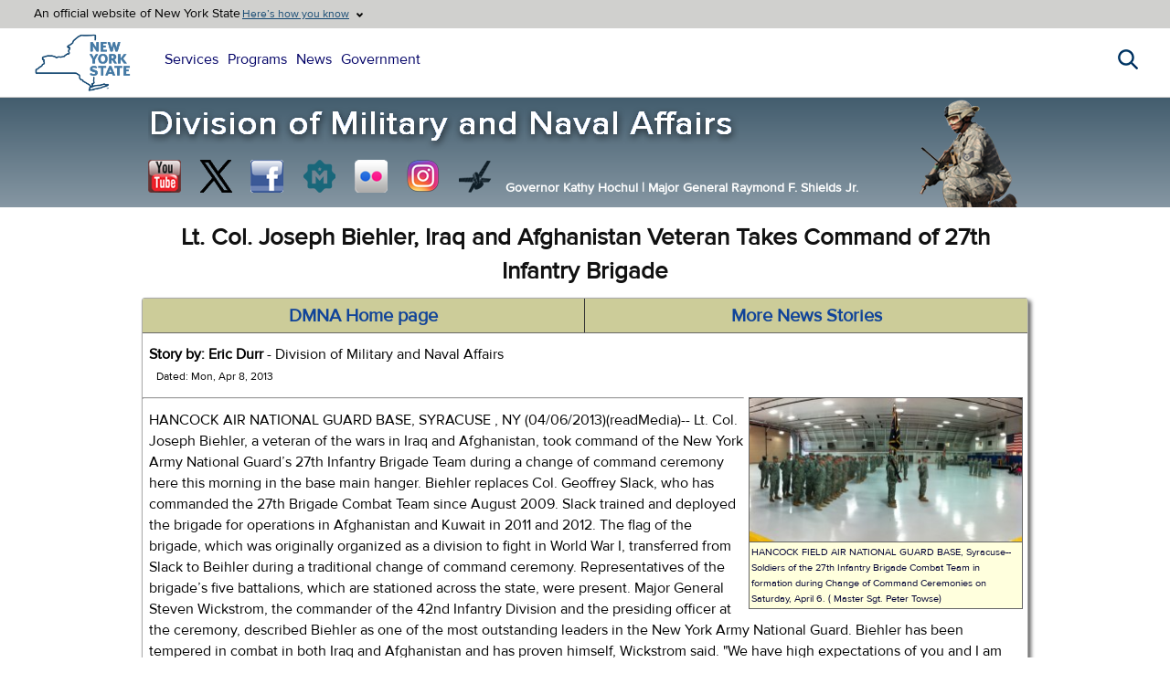

--- FILE ---
content_type: text/html; charset=utf-8
request_url: https://dmna.ny.gov/news/?id=1365426932
body_size: 7975
content:
<!DOCTYPE html>
<html lang="en">
<head><meta http-equiv="Content-Type" content="text/html; charset=utf-8"><script src="/js/jquery-3.7.1.min.js.pagespeed.jm.T-7rMj-j57.js"></script>
<link rel="stylesheet" type="text/css" href="/A.css,,_main1.css+news,,_main.css,Mcc.7Q7mv-Qs12.css.pagespeed.cf.v4LJkexIe8.css"/>

<title>New York Division of Military and Naval Affairs News - Lt. Col. Joseph Biehler, Iraq and Afghanistan Veteran Takes Command of 27th Infantry Brigade </title>
<meta name="description" content="New York Division of Military and Naval Affairs News - Lt. Col. Joseph Biehler, Iraq and Afghanistan Veteran Takes Command of 27th Infantry Brigade ">
<meta name="keywords" content="New York, National Guard, Air, Army, Naval, Militia, NYG, Military, News, DMNA">
</head>

<body>
<section id="ny-universal-navigation" class="nygov-unav">


<div class="trustBar__top">
<div class="trustBar__top-wrp">
<p class="trustBar__top-text">An official website of New York State</p>
</div>
<button type="button" class="js-unav__trigger trustBar__topButton" aria-expanded="false" aria-controls="trust-bar-disclosure" data-once="unavExpandableBlocks">
<p class="trustBar__trigger-text">An official website of New York State</p>
<span class="trustBar__topButton-text">Here’s how you know</span>
</button>
</div>

<div class="trustBar unav-section__container" aria-label="Official Website of New York State">
<div class="trustBar__content" id="trust-bar-disclosure">
<div class="trustBar__content-inner">
<div class="trustBar__guidance">
<span class="trustBar__guidance-icon fas fa-building" aria-hidden="true"></span>
<div class="trustBar__guidance-body">
<p>
<strong>Official websites use ny.gov</strong>
</p>
<p>A <strong>ny.gov</strong> website belongs to an official New York State government organization.
</p>
</div>
</div>
<div class="trustBar__guidance">
<span class="trustBar__guidance-icon fas fa-lock" aria-hidden="true"></span>
<div class="trustBar__guidance-body">
<p>
<strong>Secure ny.gov websites use HTTPS</strong>
</p>
<p>A <strong>lock icon</strong> or <strong>https://</strong> means you’ve safely connected to a ny.gov website. Share sensitive information only on official, secure websites.
</p>
</div>
</div>
</div>
<button type="button" class="js-unav__trigger trustBar__close-button" aria-expanded="false" aria-controls="trust-bar-disclosure" data-once="unavExpandableBlocks">
<span class="trustBar__close-button-icon fas fa-xmark" aria-hidden="true"></span>
<span class="sr-only">Close trusted identity banner</span>
</button>
</div>
</div>

 <div class="nygov-unav__header">
<div class="nygov-unav__logo">
<a href="https://www.ny.gov" rel="home" title="New York State Home" class="nygov-unav__logo-link">
<span class="sr-only">New York State Home</span>
</a>
</div>

<button type="button" class="js-unav__trigger nygov-unav__button" aria-expanded="false" aria-controls="nygov-unav" data-once="unavExpandableBlocks">
<span class="nygov-unav__button-toggle" aria-hidden="true"></span>
<span class="sr-only">Main navigation menu</span>
</button>

</div>

<div class="nygov-unav__nav-content unav-section__container" id="nygov-unav">
<div class="nygov-unav__nav-inner">

<nav aria-label="main site navigation" class="nygov-unav__links">
<ul class="o-universalMainMenu__links">
<li class="o-universalMainMenu__link"><a href="https://www.ny.gov/services" target="_blank">Services</a></li>
<li class="o-universalMainMenu__link"><a href="https://www.ny.gov/programs" target="_blank">Programs</a></li>
<li class="o-universalMainMenu__link"><a href="https://governor.ny.gov/news" target="_blank">News</a></li>
<li class="o-universalMainMenu__link"><a href="https://www.ny.gov/agencies" target="_blank">Government</a></li>
</ul>
</nav>
</div>
<button type="button" class="js-unav__trigger nygov-unav__close-button" aria-expanded="false" aria-controls="nygov-unav" data-once="unavExpandableBlocks">
<span class="nygov-unav__close-button-icon fas fa-xmark" aria-hidden="true"></span>
<span class="sr-only">Close button for main navigation menu</span>
</button>
</div>

<div class="nygov-unav__search -wrapper">
<button class="js-unav__trigger nygov-unav__search--trigger" aria-expanded="false" aria-controls="nygov-unav-search" data-once="unavExpandableBlocks">
<span class="nygov-unav__search--trigger-icon fas" aria-hidden="true"></span>
<span class="sr-only">Search this website</span>
</button>
</div>

<div class="nygov-search -wrapper unav-section__container">
<form action="https://search.ny.gov/search/" method="get" class="nygov-search__form" role="search" name="unav_search">
<label class="sr-only" for="nygov-unav-search">Search this website</label>
<input class="nygov-search__input" id="nygov-unav-search" placeholder="Search" size="8" type="search" title="Search this website" name="q" enterkeyhint="search" data-once="unavSearchBehavior">
<button class="nygov-search__reset-btn" id="nygov-search-reset">
<span class="nygov-search__reset-icon fas fa-circle-xmark" aria-hidden="true"></span>
<span class="sr-only">Clear search input</span>
</button>
<button type="submit" class="nygov-search__submit-btn">
<span class="nygov-search__submit-icon fa-solid fa-magnifying-glass" aria-hidden="true"></span>
<span class="sr-only">Search this website</span>
</button>
<input type="hidden" name="as_sitesearch" value="www.ny.gov">
<input type="hidden" name="output" value="xml_no_dtd">
<input type="hidden" name="wc" value="200">
<input type="hidden" name="wc_mc" value="1">
<input type="hidden" name="oe" value="UTF-8">
<input type="hidden" name="ie" value="UTF-8">
<input type="hidden" name="ud" value="1">
</form>
</div>

</section>


<section>
<div id="mainbanner">
<div class="links">
<table>
<tr>
<td><a href="https://www.youtube.com/nynationalguard" target="_blank" style="background-position:-220px 0;" title="Visit us on Youtube"></a></td>
<td><a href="https://twitter.com/NationalGuardNY" target="_blank" title="Follow us on X" style="background-position:-183px 0;"></a></td>
<td><a href="https://www.facebook.com/nationalguardny" target="_blank" title="Visit us on Facebook" style="background-position:-1px 0;"></a></td>
<td><a href="http://readme.readmedia.com/new-york-state-division-of-military-naval-affairs" target="_blank" title="NYS DMNA Press Releases on Readmedia" style="background-position:-109px 0;"></a></td>
<td><a href="https://www.flickr.com/photos/nyng" target="_blank" title="View our Flickr Photostream" style="background-position:-38px 0;"></a></td>
<td><a href="https://www.instagram.com/officialnyng/" target="_blank" title="View our photos on Instagram" style="background-position:-74px 0;"></a></td>
<td><a href="https://www.dvidshub.net/unit/nyng/" target="_blank" title="Search our DVIDS Content" style="background-position:right 0;"></a></td>
</tr>
</table>
<a href="/" id="DMNAbanner"><img src="/images/xbanner.png.pagespeed.ic.MHIYnZSu-v.webp" alt="New York State Division of Military and Naval Affairs"></a><img id="airban" src="/images/xairban.png.pagespeed.ic.JV2eKARIS3.webp" alt="NYANG Airman"><div id="govtext"><span>Governor Kathy Hochul <strong id="sep">| </strong></span><span>Major General Raymond F. Shields Jr.</span></div>
</div>
</div>



</section>

<a href="/" id="DMNAbannermobile" style="display:none;"><img src="/images/xbanner_mobile_2023.png.pagespeed.ic.EnbQuXmUMr.webp" alt="New York State Division of Military and Naval Affairs"></a>


<script>$(document).ready(function(){$('.trustBar__topButton').on('click',function(){if($('.trustBar').is(':visible')){$('.trustBar').hide();}else{$('.trustBar').show();}});});</script>

<!-- Main container -->
<div class="container mainmenu">

<h1>Lt. Col. Joseph Biehler, Iraq and Afghanistan Veteran Takes Command of 27th Infantry Brigade </h1>

<div id="centerdiv" style="width:inherit; float:none;">

<table class="linktable">
<tr>
<td><a href="/" style="border-right:#333 solid 1px;">DMNA Home page</a></td>
<td><a href="/news/">More News Stories</a></td>
</tr>
</table>


<p><strong>Story by: Eric Durr </strong> - Division of Military and Naval Affairs <br>&nbsp;&nbsp;<span style="font-size:12px;">Dated: Mon, Apr 8, 2013</span></p>

<div class="artPicDiv" style="width:300px; float:right;">
<div class="artPicInner"><a href="/home/storyimages/8628151734_9d81a42630_o.jpg" target="_blank"><img src="../home/storyimages/thumbnails_300/thumb300_8628151734_9d81a42630_o.jpg" style="width:300px; max-width:100%;" alt="Lt. Col. Joseph Biehler, Iraq and Afghanistan Veteran Takes Command of 27th Infantry Brigade "></a></div>
<div class="artPicCut">HANCOCK FIELD AIR NATIONAL GUARD BASE, Syracuse-- Soldiers of the 27th Infantry Brigade Combat Team in formation during Change of Command Ceremonies on Saturday, April 6. ( Master Sgt. Peter Towse)</div>
</div>

<hr style="margin:5px 5px 5px 0;">

<div><p>HANCOCK AIR NATIONAL GUARD BASE, SYRACUSE , NY (04/06/2013)(readMedia)-- Lt. Col. Joseph Biehler, a veteran of the wars in Iraq and Afghanistan, took command of the New York Army National Guard’s 27th Infantry Brigade Team during a change of command ceremony here this morning in the base main hanger.
 
Biehler replaces Col. Geoffrey Slack, who has commanded the 27th Brigade Combat Team since August 2009. Slack trained and deployed the brigade for operations in Afghanistan and Kuwait in 2011 and 2012.
 
The flag of the brigade, which was originally organized as a division to fight in World War I, transferred from Slack to Beihler during a traditional change of command ceremony. Representatives of the brigade’s five battalions, which are stationed across the state, were present.
 
Major General Steven Wickstrom, the commander of the 42nd Infantry Division and the presiding officer at the ceremony, described Biehler as one of the most outstanding leaders in the New York Army National Guard.
 
Biehler has been tempered in combat in both Iraq and Afghanistan and has proven himself, Wickstrom said.
 
"We have high expectations of you and I am sure you are going to do an excellent job," Wickstrom said.
 
Biehler, who was commissioned as a second lieutenant of infantry in May 1987, is a Finance Senior Manager for Rochester’s Harris Corporation in Rochester in civilian life.
 
Wickstrom praised Slack, the outgoing commander, as being one of the "heroes" of the New York National Guard. Prior to taking command of the 27th Brigade, Slack led the 1st Battalion, 69th Infantry in Iraq in 2005.
 
In his remarks Biehler praised the Soldiers of the brigade, saying they have met the challenges placed before them since the terrorist attacks of Sept. 11, 2001 both at home and overseas.
 
Biehler’s last assignment was as commander of the 2nd Battalion, 108th Infantry. He was the battalion’s operations officer during its deployment to Iraq in 2004 and commanded the battalion during its recent deployment to Afghanistan in 2012 as Task Force Iron. The task force mobilized in January 2012 and deployed to Afghanistan where it was responsible for enhancing the capability of the Afghan National Security Forces to secure Highway One in from Herat City to Nimroz Province in western Afghanistan.
 
Biehler is a graduate of the Infantry Officer Basic Course, Infantry Officer Advanced Course, Combined Arms Staff Service School, Intermediate Level Education, Infantry Pre-Command Course, Airborne School, Air Assault School, and Ranger School.
 
He is currently enrolled in the Army War College, a military school for senior Army leaders.
 
Biehler has earned Bachelor’s of Science degrees in both Accounting and Management from St. John Fisher College in 1987 and is a Finance Senior Manager for Rochester’s Harris Corporation in civilian life.
 
Biehler’s awards include the Bronze Star Medal, Meritorious Service Medal, Army Commendation Medal National Defense Service Medal, Army Achievement Medal, and Global War on Terrorism Expeditionary Medal, Global War on Terrorism Service Medal, Basic Parachutist Badge, Air Assault Badge, Ranger Tab, and the Combat Infantryman Badge.
 
His new position will also bring a promotion to Colonel.
 
He and his wife Sonya live in Webster, N.Y. with their twin sons Thomas and Andrew.
 
Slack has served in the Active Army and Army National Guard since 1979 when he graduated from Hofstra University. After leaving the Active Army in 1982, where he served in the 1st Infantry Division, Col. Slack served in the Individual Ready Reserve before joining the New York Army National Guard in 1987. As a member of the National Guard he served as an infantry company commander, a headquarters company commander, logistics officer, division staff officer, and operations and executive officer.
 
He assumed command of the 1st Battalion 69th Infantry, made famous as the "Fighting 69th" in the Civil War and World War I, in 2000. On Sept, 11, 2001 he and his battalion mobilized to respond to the attacks on the World Trade Center and he deployed his men to "Ground Zero" the next day. Soldiers from the 1-69th went on to guard the United States Military Academy at West Point and airports in the days following the 9/11 attacks.
 
In the spring of 2004 the 1-69th Infantry was mobilized to deploy to Iraq as part of the 256th Infantry Brigade from the Louisiana Army National Guard. The battalion trained for 6 months and then deployed to Baghdad. During that deployment the battalion was tasked with securing the road from the Baghdad International Airport to downtown Baghdad, known to the Army as "Route Irish." At that time the road was known for being the most dangerous stretch of road in Iraq and the 1-69th Infantry effectively shut down the insurgency on that stretch of road.
 
Following his return from Iraq Col. Slack was named the operations officer of the 42nd Infantry Division and went on to receive a Masters of Strategic Science at the Army War College. He is also a graduate of Command and General Staff College and the Basic and Advanced Infantry Officer courses.
 
Slack’s hometown is Mastic Beach, N.Y. He and his wife Debbie have two children, William and Mary.
 
His awards include the Bronze Star Medal, the Combat Infantryman’s Badge, seven Meritorious Service Medals, three Army Commendation Medals, the Army Achievement Medal, the Parachutists badge and the Air Assault badge.
 
He retires from military service later this year.
 
Today’s 27th Infantry Brigade Combat team is a descendent of the New York National Guard’s 27th Division of World War I and World War II.
 
During the 1st World War the 27th Division served under British command with the U.S. 30th Division and played a key role in breaking through German defenses known as the Hindenburg line and ending that conflict.
 
In World War II Soldiers of the 27th Division fought their way through the Pacific, invading and capturing the Island of Saipan, where division units survived the most ferocious Japanese Banzai attack of the war, and the islands of Makin and Eniwetok before landing on Okinawa.
 
In 1955 the Division became an armored division and in 1967 it was reorganized into a brigade under the 50th Armored Division, headquartered in New Jersey. In the 1980s the 27th Infantry Brigade was designated as a "round out" unit to the 10th Mountain Division and in 1995 it became one of the National Guard’s "enhanced brigades" designed to deploy early to a conflict.
 
The brigade reorganized after 2001 as an Infantry Brigade Combat Team. The brigade’s 3,500 Soldiers are stationed across New York from Farmingdale on Long Island to Jamestown in Chautauqua County and Morrisonville in the North Country in four combat and two support battalions.
 
In 2007 the 27th IBCT began training for deployment to Afghanistan and in January 2008 mobilized to lead Combined Joint Task Force Phoenix VII for Operation Enduring Freedom in Afghanistan. The 27th IBCT transferred mission authority in December, 2008 and returned home to New York by early January, 2009.
 
The 27th Brigade began training preparations again in 2011 for deployment to Afghanistan. In 2012 the brigade was reassigned for multiple missions in Kuwait, other Persian Gulf states and Afghanistan instead, and Slack led 1,750 New York Soldiers from the brigade during that deployment.
 
Brigade Soldiers also responded to help New Yorkers deal with Hurricane Sandy in 2012 and Tropical Storms Irene and Lee in 2011.
</p></div>
</div>


<div id="bottom">
<address>
&copy; <a href="/">NYS DMNA</a>: <a href="/news/">News Story</a>: Lt. Col. Joseph Biehler, Iraq and Afghanistan Veteran Takes Command of 27th Infantry Brigade <br>

URL: https://dmna.ny.gov/news/?id=1365426932<br>18.220.130.230<br>
Page Last Modified: Mon, Apr 8, 2013</address>

<div id="footer">

<div class="pane-dsc">
<img src="[data-uri]" alt="New York State Logo">
</div>

<ul class="menu">
<li>
<a href="/about/" title="About NYS DMNA">About</a>
<a href="/contact/" title="Contact NYS DMNA">Contact Us</a>
</li>
<li><a href="/sitemap/" title="NYS DMNA Site Map">Site Directory</a></li>
<li><a href="https://www.ny.gov/services/register-vote" target="_blank">Register to Vote</a></li>
<li><a href="/disclaimer/" title="NYS DMNA Policies &amp; Disclaimers">Policies &amp; Disclaimers</a></li>
<li><a href="/foil/">Freedom of Information Law (FOIL)</a></li>
</ul>

<div style="clear:both;"></div>

<div id="langDiv">

<div id="google_translate_element" style="float:left;"></div>

<script src="//translate.google.com/translate_a/element.js?cb=googleTranslateElementInit" defer></script>



<script>function googleTranslateElementInit(){new google.translate.TranslateElement({pageLanguage:'en',layout:google.translate.TranslateElement.InlineLayout.SIMPLE,gaTrack:true,gaId:'UA-36684450-1'},'google_translate_element');}</script>



<a href="/language/?id=en" title="English" lang="en">English</a>
<a href="/language/?id=es" title="Spanish" lang="es">Español</a>
<a href="/language/?id=zh" title="Chinese" lang="zh">中文</a>
<a href="/language/?id=ru" title="Russian" lang="ru">Русский</a>
<a href="/language/?id=yi" title="Yiddish" lang="yi">יידיש</a>
<a href="/language/?id=bn" title="Bengali" lang="bn">বাঙালি</a>
<a href="/language/?id=ko" title="Korean" lang="ko">한국어</a>
<a href="/language/?id=ht" title="Haitian Creole" lang="ht">Kreyòl Ayisyen</a>
<a href="/language/?id=it" title="Italian" lang="it">Italiano</a>
<a href="/language/?id=ar" title="Arabic" lang="ar">العربية</a>
<a href="/language/?id=pl" title="Polish" lang="pl">Polski</a>
<a href="/language/?id=fr" title="French" lang="fr">Français</a>
<a href="/language/?id=ur" title="Urdu" lang="ur">اردو</a>

</div>

</div>

</div>
</div>
</body>
</html>


--- FILE ---
content_type: text/css
request_url: https://dmna.ny.gov/A.css,,_main1.css+news,,_main.css,Mcc.7Q7mv-Qs12.css.pagespeed.cf.v4LJkexIe8.css
body_size: 6399
content:
@font-face{font-family:"ProximaNovaExtrabold";font-style:normal;font-weight:normal;src:url(https://static-assets.ny.gov/sites/all/themes/ny_gov/fonts/ProximaNova-Xbold-webfont.eot?#iefix) format("embedded-opentype") , url(https://static-assets.ny.gov/sites/all/themes/ny_gov/fonts/ProximaNova-Xbold-webfont.woff) format("woff") , url(https://static-assets.ny.gov/sites/all/themes/ny_gov/fonts/ProximaNova-Xbold-webfont.ttf) format("truetype");font-display:fallback}@font-face{font-family:"ProximaNovaRegular";font-style:normal;font-weight:normal;src:url(css/fonts/ProximaNova-Reg-webfont.eot?#iefix) format("embedded-opentype") , url(css/fonts/ProximaNova-Reg-webfont.woff) format("woff") , url(css/fonts/ProximaNova-Reg-webfont.ttf) format("truetype");font-display:fallback}@font-face{font-family:"ProximaNovaBold";font-style:normal;font-weight:normal;src:url(css/fonts/ProximaNova-Bold-webfont.eot?#iefix) format("embedded-opentype") , url(css/fonts/ProximaNova-Bold-webfont.woff) format("woff") , url(css/fonts/ProximaNova-Bold-webfont.ttf) format("truetype");font-display:fallback}@font-face{font-family:"ProximaNovaSemibold";font-style:normal;font-weight:normal;src:url(css/fonts/ProximaNova-Sbold-webfont.eot?#iefix) format("embedded-opentype") , url(css/fonts/ProximaNova-Sbold-webfont.woff) format("woff") , url(css/fonts/ProximaNova-Sbold-webfont.ttf) format("truetype");font-display:fallback}html{overflow-y:auto;height:100%;width:100%}body{background-color:#fff;margin:0 0 11px 0;padding:0;font-family:"ProximaNovaRegular",Arial,Helvetica,sans-serif;font-size:16px;font-weight:normal;height:100%;width:100%}html.overhide{overflow-y:hidden}html.overhide body{overflow-y:hidden}body *{box-sizing:border-box;-webkit-box-sizing:border-box;-moz-box-sizing:border-box;-ms-box-sizing:border-box}a,a:visited{text-decoration:none;font-weight:bold;color:#149;outline:0;word-wrap:break-word;-webkit-transition:all .25s ease;-moz-transition:all .25s ease;-ms-transition:all .25s ease;-o-transition:all .25s ease;transition:all .25s ease}a:hover{color:#e05319}img,a img{border:0}img.l-img{display:block;float:left;margin:0 6px 0 0}img.r-img{display:block;float:right;margin:0 0 0 6px}th{text-align:center;font-weight:bold;padding:0}td{vertical-align:top;padding:0}ul{margin:0;padding:5px 5px 15px 25px;list-style-type:disc}li{margin:0;padding:0 5px 7px 5px}@counter-style whtstar {
system:cyclic;
symbols:\2606; /*utf8 code for "white star" */
suffix:" ";
}@counter-style blkstar {
system:cyclic;
symbols:\2605; /*utf8 code for "black star" */
suffix:" ";
}ul.star li{list-style:blkstar}ul li ul{list-style-type:circle}ol{list-style-type:decimal;padding-bottom:7px}ol li{padding-bottom:7px}dl{margin:0;padding:0}dt{font-weight:bold;margin:2px 0 0 0;padding:0 5px 5px 10px}dd{margin:0 0 7px 0;padding:0 5px 7px 20px}p{margin:7px 5px;padding:5px 2px;font:16px "ProximaNovaRegular"}table{border-collapse:collapse;border-spacing:0}caption{font-weight:bold;text-align:center}video{outline:none}pre{font-family:"ProximaNovaRegular",Arial,Helvetica,sans-serif;font-size:16px;font-weight:normal}iframe{border:none;margin:0;overflow:hidden}.br{height:0;clear:left}.flip{transform:scale(-1,1);-moz-transform:scale(-1,1);-webkit-transform:scale(-1,1);-o-transform:scale(-1,1);-khtml-transform:scale(-1,1);-ms-transform:scale(-1,1)}.rotate180{-webkit-transform:rotate(180deg);-moz-transform:rotate(180deg);-o-transform:rotate(180deg);-ms-transform:rotate(180deg)}table.t1 td{border:#666 solid 1px;padding:2px 4px}button,input,select,textarea,date{color:#444;font-family:"HelveticaNeue","Helvetica Neue",Helvetica,Arial,sans-serif}select{padding:3px 4px}textarea{min-height:60px}button,input[type="submit"],input[type="reset"],input[type="button"],a.buttonLnk{background:#eee;background:#eee -moz-linear-gradient(top,rgba(255,255,255,.2) 0%,rgba(0,0,0,.2) 100%);background:#eee -webkit-gradient(linear,left top,left bottom,color-stop(0%,rgba(255,255,255,.2)),color-stop(100%,rgba(0,0,0,.2)));background:#eee -webkit-linear-gradient(top,rgba(255,255,255,.2) 0%,rgba(0,0,0,.2) 100%);background:#eee -o-linear-gradient(top,rgba(255,255,255,.2) 0%,rgba(0,0,0,.2) 100%);background:#eee -ms-linear-gradient(top,rgba(255,255,255,.2) 0%,rgba(0,0,0,.2) 100%);background:#eee linear-gradient(to top,rgba(255,255,255,.2) 0%,rgba(0,0,0,.2) 100%);border:1px solid #aaa;border-top:1px solid #ccc;border-left:1px solid #ccc;border-radius:3px;font-weight:bold;text-decoration:none;margin:0;padding:6px}button:hover,input[type="submit"]:hover,input[type="reset"]:hover,input[type="button"]:hover,a.buttonLnk:hover{color:#222;background:#ddd;background:#ddd -moz-linear-gradient(top,rgba(255,255,255,.3) 0%,rgba(0,0,0,.3) 100%);background:#ddd -webkit-gradient(linear,left top,left bottom,color-stop(0%,rgba(255,255,255,.3)),color-stop(100%,rgba(0,0,0,.3)));background:#ddd -webkit-linear-gradient(top,rgba(255,255,255,.3) 0%,rgba(0,0,0,.3) 100%);background:#ddd -o-linear-gradient(top,rgba(255,255,255,.3) 0%,rgba(0,0,0,.3) 100%);background:#ddd -ms-linear-gradient(top,rgba(255,255,255,.3) 0%,rgba(0,0,0,.3) 100%);background:#ddd linear-gradient(to top,rgba(255,255,255,.3) 0%,rgba(0,0,0,.3) 100%);border:1px solid #888;border-top:1px solid #aaa;border-left:1px solid #aaa;cursor:pointer}input[type="text"],input[type="password"],input[type="tel"],input[type="email"],input[type="date"],input[type="time"],input[type="number"],textarea,select{border:1px solid #bbb;outline:none;border-radius:2px;color:#777;padding:6px}input[type="text"]:focus,input[type="password"]:focus,input[type="tel"]:focus,input[type="email"]:focus,input[type="date"]:focus,input[type="time"]:focus,input[type="number"]:focus,textarea:focus{border:1px solid #999;color:#444;-moz-box-shadow:0 0 3px rgba(0,0,0,.2);-webkit-box-shadow:0 0 3px rgba(0,0,0,.2);box-shadow:0 0 3px rgba(0,0,0,.2)}.nygov-unav button,.nygov-unav input,.nygov-unav optgroup,.nygov-unav select,.nygov-unav textarea{color:inherit;font:inherit;font-size:inherit;line-height:inherit;font-family:inherit;margin:0}.nygov-unav{display:flex;flex-wrap:wrap;border-bottom:#ccc solid 1px;background-color:#fff}.nygov-unav .trustBar__top{order:0;width:100%}.trustBar__top{display:flex;font-size:12px;min-height:30px;line-height:1.3em}.bg-primary-gray,.trustBar__top{background-color:#d0d0ce}.trustBar__top-text{margin:0;font-size:14px}.trustBar__topButton{align-items:center;align-content:center;background-color:transparent;background:none;border:none;column-gap:20px;display:flex;flex-direction:row;flex-wrap:wrap;height:100%;padding:6px 20px;text-align:left;width:100%;z-index:5}.trustBar__trigger-text{margin:0}.trustBar__topButton-text{display:inline-block;margin-right:20px;position:relative;text-decoration:underline;text-underline-offset:2px}.trustBar__topButton-text::before{content:url(images/xarrow_down_black_single.png.pagespeed.ic.-NUpMMursY.png);position:absolute;right:-15px;top:0}.text-primary-blue,.trustBar .trustBar__content .trustBar__close-button-icon::before,.trustBar__topButton-text,.trustBar__topButton-text::before{color:#154973}.nygov-unav__header{align-items:center;display:flex;height:60px;margin-left:20px;order:1}.nygov-unav__logo{background-image:url(nygov_proxy/images/xnygov-logo-2024.png.pagespeed.ic.6uZ839NoEB.png);background-position:center;background-repeat:no-repeat;background-size:100%;display:flex;margin-right:15px;height:40px;width:65px}.nygov-unav .nygov-unav__button{font-size:22px}.nygov-unav__logo-link{flex:1}.sr-only,.fa-sr-only{position:absolute;width:1px;height:1px;padding:0;margin:-1px;overflow:hidden;clip:rect(0,0,0,0);white-space:nowrap;border-width:0}.sr-only{position:absolute;width:1px;height:1px;padding:0;margin:-1px;overflow:hidden;clip:rect(0,0,0,0);border:0;border-top-width:0;border-right-width:0;border-bottom-width:0;border-left-width:0}.nygov-unav .trustBar{order:1;width:100%}.unav-section__container{display:none}.bg-card-cta,.trustBar{background-color:#ededed}.trustBar .trustBar__content{align-items:flex-start;display:flex;justify-content:space-between;padding:25px 20px 30px;column-gap:20px}.trustBar .trustBar__content-inner{display:flex;row-gap:25px;flex-direction:column}.trustBar__guidance-body{font-size:14px;line-height:1.3em}.trustBar__guidance p:first-child{margin-bottom:15px}.trustBar p{margin:0;margin-bottom:0}.nygov-unav__nav-content{align-items:flex-start;column-gap:20px;display:flex;justify-content:space-between;order:3;padding:40px 20px;width:100%}.nygov-unav__nav-inner{width:100%}.nygov-unav__links{width:100%}.nygov-unav .o-universalMainMenu__links{flex-direction:column;display:flex;list-style:none;margin:0;padding:0;row-gap:40px}.nygov-unav .o-universalMainMenu__link{line-height:1}.nygov-unav .o-universalMainMenu__links{list-style:none}.nygov-unav .o-universalMainMenu__link a{font-size:20px;text-decoration:none}.nygov-unav .nygov-unav__close-button{background-color:transparent;border:none;padding:0}.nygov-unav__search.-wrapper{align-content:center;align-items:center;display:flex;flex:1;justify-content:flex-end;margin-right:20px;order:2;text-align:right}.nygov-unav__search--trigger{border:none;height:58px;padding:0}.bg-white,.nygov-unav__search--trigger,.nygov-search__form,.nygov-search__input{background-color:#fff;background:#fff}.nygov-unav__search--trigger-icon::before{font-size:22px}.icon-magnifying-glass::before,.nygov-unav__search--trigger-icon::before{content:url(nygov_proxy/images/xsearch_glass_small.png.pagespeed.ic.04CpXqaZhY.png);background-color:#fff}@media (min-width:768px){.nygov-unav{min-height:75px;justify-content:flex-start}.trustBar__top{align-items:center;column-gap:20px;padding:0 35px}.trustBar__top-wrp{display:block}.trustBar__topButton{display:block;padding:0;width:auto}.trustBar__trigger-text{display:none}.trustBar .trustBar__content{justify-content:flex-start;padding:20px 35px 30px}.trustBar .trustBar__content-inner{flex-direction:row;column-gap:30px}.trustBar__guidance{flex:1;max-width:450px}.nygov-unav__header{height:75px;margin-left:35px}.nygov-unav__logo{margin-right:30px;height:75px;width:110px}.nygov-unav .nygov-unav__button{display:none}.unav-section__container.nygov-unav__nav-content{display:flex}.nygov-unav__nav-content{align-items:center;background-color:transparent;order:2;padding:0;width:auto}.nygov-unav__search.-wrapper{margin-right:35px;order:3}.nygov-unav__nav-inner{width:auto}.nygov-unav__links{flex:1;width:auto}.nygov-unav .o-universalMainMenu__links{column-gap:30px;flex-direction:row}.nygov-unav .o-universalMainMenu__link a{font-size:16px}.nygov-unav .nygov-unav__close-button{display:none}}#nygov-Enotify{display:table;background-color:#f7a900}#nygov-Enotify div{display:table-cell;border-right:1px solid #000;padding:5px 10px;float:none;vertical-align:middle}#nygov-Enotify a{color:#000;font-weight:normal;padding:5px 5%;display:block;font-family:'ProximaNovaBold';text-transform:uppercase}#nygov-Enotify a::after{display:inline-block;margin-left:3px;content:"";width:18px;height:18px;vertical-align:middle;background:0 center no-repeat url(images/nys_more.png);background-size:contain}#nygov-Enotify #nygov-Edate{display:block;font-family:'ProximaNovaRegular';font-size:.875em;padding-bottom:5px}#nygov-Enotify #nygov-Etitle{display:block;font-family:'ProximaNovaExtraBold';font-size:1.5em}#nygov-Enotify #nygov-Edesc{font-size:1.125em;line-height:1.5em;font-family:'ProximaNovaSemiBold'}#mainbanner,#DMNAbannermobile{text-align:left;background-image:linear-gradient(to bottom,#435d6e,#8697a3);overflow:hidden;margin-bottom:5px}#mainbanner a{margin:0;padding:0}#mainbanner .links{position:relative;width:970px;margin:0 auto;padding:0 0 0 7px}#mainbanner .links img#airban{display:block;position:absolute;top:0;right:10px}#mainbanner .links #govtext{position:absolute;bottom:10px;left:41%;color:#fff;font-size:14px;font-weight:bold}#mainbanner .links #govtext span{white-space:nowrap}#mainbanner .links table{position:absolute;left:7px;bottom:9px;width:41%;max-width:400px;z-index:200}#mainbanner .links table a,#mainbanner .links table a:visited{display:inline-block;background-image:url(images/xicon_social_med2.png.pagespeed.ic.Je5VPR1vHn.png);background-repeat:no-repeat;min-height:24px;height:36px;width:36px}#mainbanner .links table a:hover{border-color:#a99}#mainbanner #DMNAbanner{display:block;width:100%}#mainbanner #DMNAbanner img{display:block}#mainbanner #DMNAbannermobile{display:none;width:100%}@media print{#ny-universal-navigation,.footer{display:none;min-height:0}}.container{vertical-align:top;width:970px;overflow:visible;margin:0 auto;padding:0 0 10px 0}.container.noshadow #leftdiv,.container.noshadow #centerdiv,.container.noshadow #rightdiv{border:none;-moz-box-shadow:none;-webkit-box-shadow:none;box-shadow:none}.container.noshadow #bottom{-moz-box-shadow:none;-webkit-box-shadow:none;box-shadow:none}#leftdiv,#centerdiv,#rightdiv{padding:0 7px;margin:0 0 13px 0;vertical-align:top;min-height:100px;*display:inline}#leftdiv{width:190px;float:left;text-align:left;margin-right:0;padding:7px 0 0 0;border-radius:5px;overflow:auto;-moz-box-shadow:3px 3px 4px #666;-webkit-box-shadow:3px 3px 4px #666;box-shadow:3px 3px 4px #666}.container.mainmenu #leftdiv{-moz-box-shadow:none;-webkit-box-shadow:none;box-shadow:none;border-radius:0;padding:0}#centerdiv{padding:0;text-align:left;border:#aaa solid 1px;border-radius:3px;overflow:hidden;-moz-box-shadow:3px 3px 4px #666;-webkit-box-shadow:3px 3px 4px #666;box-shadow:3px 3px 4px #666;width:760px}#rightdiv{display:block;width:190px;float:right;text-align:left;margin-right:0;border-radius:5px;overflow:hidden;-moz-box-shadow:3px 3px 4px #666;-webkit-box-shadow:3px 3px 4px #666;box-shadow:3px 3px 4px #666}#rightdivmobile{display:none}#bottom{min-width:550px;width:100%;overflow:visible;margin:0 0 10px 0;background-color:#fff;border:#999 solid 1px;border-radius:5px;overflow:hidden;-moz-box-shadow:3px 3px 5px #666;-webkit-box-shadow:3px 3px 5px #666;box-shadow:3px 3px 5px #666;clear:both}#bottom address{background-color:#cc9}.corners{border-radius:12px}.t-corners{border-top-right-radius:12px;border-top-left-radius:12px;overflow:hidden}.b-corners{border-bottom-right-radius:12px;border-bottom-left-radius:12px;overflow:hidden}.corners2{border-radius:8px}.t-corners2{border-top-right-radius:8px;border-top-left-radius:8px}.b-corners2{border-bottom-right-radius:8px;border-bottom-left-radius:8px}.tl-corner2{border-top-left-radius:8px}.corners3{border-radius:4px}.t-corners3{border-top-right-radius:5px;border-top-left-radius:5px;overflow:hidden}.b-corners3{border-bottom-right-radius:5px;border-bottom-left-radius:5px;overflow:hidden}.corners4{border-radius:3px}.t-corners4{border-top-right-radius:3px;border-top-left-radius:3px;overflow:hidden}.shadow1{-moz-box-shadow:3px 3px 5px #666;-webkit-box-shadow:3px 3px 5px #666;box-shadow:3px 3px 5px #666}.modal{position:fixed;top:0;right:0;bottom:0;left:0;background:0 0 repeat url(images/bg-black-70.png);z-index:1000;display:none}.modal50{position:fixed;top:50%;left:50%;max-height:90%;max-width:100%;-ms-transform:translate(-50%,-50%);-webkit-transform:translate(-50%,-50%);transform:translate(-50%,-50%);overflow:auto;text-align:left;background-color:#fff;border:#23b solid 1px;z-index:2000;border-radius:5px;display:none}.modal .close{float:right;padding:5px;color:#666;font-weight:bold;cursor:pointer;overflow:auto;font:18px Arial,Helvetica,sans-serif}.modal .close img{vertical-align:middle;padding-left:5px}.tableborder1 td{border:#666 solid 1px}.width5{width:5%;float:left}.width6{width:6%;float:left}.width10{width:10%;float:left}.width14_28{width:14.28%;float:left}.width15{width:15%;float:left}.width16{width:16%;float:left}.width17{width:17%;float:left}.width19{width:19%;float:left}.width20{width:20%;float:left}.width22{width:22%;float:left}.width23{width:23%;float:left}.width24{width:24%;float:left}.width25{width:25%;float:left}.width30{width:30%;float:left}.width32{width:32%;float:left}.width33{width:33.3%;float:left}.width35{width:35%;float:left}.width40{width:40%;float:left}.width45{width:45%;float:left}.width46{width:46%;float:left}.width47{width:47%;float:left}.width48{width:48%;float:left}.width49{width:49%;float:left}.width50{width:50%;float:left}.width60{width:60%;float:left}.width65{width:65%;float:left}.width66{width:66%;float:left}.width70{width:70%;float:left}.width74{width:74%}.width75{width:75%}.width80{width:80%}.width83{width:83%}.width85{width:85%}.width90{width:90%}.width96{width:96%}.width97{width:97%}.width98{width:98%}.width99{width:99%}#socialinks a,#socialinks a:visited{display:block;float:left;background-image:url(images/xicon_social_med.gif.pagespeed.ic.K9kd38qbYO.png);background-repeat:no-repeat;margin:3px 0 0 15px;padding:0;height:30px;width:30px}#socialinks a:hover{border-color:#a99}.text2{color:navy;font-family:"ProximaNovaSemibold";text-decoration:none;font-size:20px;font-weight:normal;font-style:italic;text-align:center}.hierarchy{vertical-align:top;height:20px;color:#630;font:bold 16px "ProximaNovaRegular",Verdana,Arial,Helvetica,sans-serif}h1{color:#111;font:bold 26px "ProximaNovaRegular",Arial,Helvetica,sans-serif;text-decoration:none;text-align:center;padding:10px 5px;margin:0}h2{color:#003;text-decoration:none;text-align:center;font:bold 22px "ProximaNovaRegular",Arial,Helvetica,sans-serif;padding:10px 0;margin:0}h3{color:#422;font:bold 20px "ProximaNovaRegular",Arial,Helvetica,sans-serif;text-decoration:none;text-align:center;padding:7px 0;margin:0}h4{color:#333;text-decoration:none;text-align:left;font:bold 18px "ProximaNovaRegular",Arial,Helvetica,sans-serif;padding:7px;margin:0}h5{color:#222;text-decoration:none;text-align:left;font:bold 13px "ProximaNovaRegular",Arial,Helvetica,sans-serif;padding:7px;margin:0}h6{margin:0;padding:3px;color:#777;font-size:10px}form{margin:0;padding:0}address{vertical-align:baseline;text-align:left;padding:3px 5px 4px 5px;font-family:"ProximaNovaRegular",Verdana,Arial;font-size:13px;line-height:1em}#link #two{display:none}#centerdiv .overdiv{position:relative;z-index:1999}#centerdiv .overdiv .overdivinner{position:absolute;width:100%;left:-100%;background-color:#fff;background:0 0 repeat url(images/xbg-white-70.png.pagespeed.ic.68Xv6y8dHI.png);border:#666 solid 1px;z-index:2000;border-radius:4px;overflow:auto}#centerdiv .overdiv .overdivinner .overdivinnerinner{background-color:#fff;padding-bottom:10px;border-bottom:#666 solid 1px;overflow:auto}#centerdiv .overdiv .overdivinner #overdivback{display:block;font:bold 22px Arial,Helvetica,sans-serif;color:#930;background:3px center no-repeat url(images/xarrow_left_blue_double_large.png.pagespeed.ic.OeMIXXsb2F.png);line-height:38px;padding:0 0 0 35px;border:none}#centerdiv .overdiv .overdivinner #overdivback:hover{color:#009;background-color:#efefe0}#centerdiv .overdiv .overdivinner h2{font:bold 18px "ProximaNovaRegular",Arial,Helvetica,sans-serif;margin:0;padding:20px 0 5px 0}#centerdiv .overdiv .overdivinner a{display:block;font:bold 18px "ProximaNovaRegular",Arial,Helvetica,sans-serif;color:#033;background-color:#ffe;border:#666 solid;border-width:1px 0;padding:6px 10px 6px 25px;overflow:hidden}#centerdiv .overdiv .overdivinner ul{list-style:none;margin:0;padding:0 0 10px 0}#centerdiv .overdiv .overdivinner ul li{display:inline-block;float:left;min-height:100px;width:30.5%;margin:2% 0 0 2.25%;padding:0;border:#aaa solid 1px;background-color:#ffe}#centerdiv .overdiv .overdivinner ul li span.login{display:block;color:#c00;font-size:12px}#centerdiv .overdiv .overdivinner ul li a{position:relative;text-align:center;height:100px;border:none;font:bold 16px "ProximaNovaRegular",Arial,Helvetica,sans-serif;padding:10px;margin:0;color:#444;z-index:2000}#centerdiv .overdiv .overdivinner ul li a .bgimg,#centerdiv .overdiv .overdivinner ul li.multilinks .bgimg{display:block;position:absolute;top:5%;left:5%;width:90%;height:90%;-ms-filter:"progid:DXImageTransform.Microsoft.Alpha(Opacity=20)";filter:alpha(opacity=20);opacity:.2;-moz-opacity:.2;z-index:1999;background-repeat:no-repeat;background-position:center;background-size:contain}#centerdiv .overdiv .overdivinner ul li a .over{-ms-filter:"progid:DXImageTransform.Microsoft.Alpha(Opacity=90)";filter:alpha(opacity=90);opacity:.9;-moz-opacity:.9}#centerdiv .overdiv .overdivinner ul li.multilinks{padding:10px 0;height:100px;min-height:122px;position:relative}#centerdiv .overdiv .overdivinner ul li.multilinks a{height:auto;padding:0;background-color:transparent;position:inherit}#centerdiv .overdiv .overdivinner ul li a:hover{color:#960;background-color:#eec}#centerdiv .overdiv .overdivinner ul li a img{vertical-align:middle;padding-right:2px}#centerdiv .overdiv .overdivinner div.ng{float:left;width:48%;margin:10px 0 0 1%;padding-bottom:10px;border:#aaa solid;border-width:0 1px 1px 1px}#centerdiv .overdiv .overdivinner div.ng h2{padding:0;margin:0}#centerdiv .overdiv .overdivinner div.ng h2 a{background:0 0 repeat-x url(images/xbuttons2.png.pagespeed.ic.gupwNLEOIm.png) transparent;margin:0;display:block;height:100%;color:#fff;font:bold 18px "ProximaNovaRegular",Arial,Helvetica,sans-serif;padding:4px 0;white-space:nowrap;line-height:19px}#menu{margin:0;padding:0;list-style:none;text-align:left}#menu a{display:block;text-decoration:none;font:bold 18px "ProximaNovaSemibold",sans-serif;color:#eee;min-height:55px;padding:15px 12px 15px 12px;border-top:#999 solid 1px;border-right:#ddd solid 1px;border-bottom:#ddd solid 1px;border-left:#999 solid 1px;margin:0 0 9px 0;-moz-border-radius:4px;-webkit-border-radius:4px;-khtml-border-radius:4px;border-radius:4px;overflow:auto;background-repeat:no-repeat;background-position:right center;background-repeat:no-repeat;background-color:#8697a3;text-align:center}#menu a:hover{color:#333;background-color:#dfe6f4}#menu img{border:0;margin:0;padding:0 4px 0 0;vertical-align:middle;float:left}#menu .nolist a{background-image:none}#menu li.drop1sel a{background-color:#efefe0;color:#006;border:#999 solid 1px}#menu .drop1 ul{display:none}#menu .drop1 h2{display:none}#menu .listover1 ul li .subhead,#menu .listover1 ul li .subhead:visited{background-color:#939;background-color:#b0dca3;font-family:Arial,Helvetica,sans-serif;font-size:16px;color:#225;font-weight:bold;text-align:center;padding:5px 0}#menu .listover1 ul li .subhead:hover{color:#fff;background-color:#066}.banner2,.banner3{display:none}.banner1{display:block}[class^="icon-"],[class*=" icon-"]{font-family:'icomoon';speak:none;font-style:normal;font-weight:normal;font-variant:normal;text-transform:none;line-height:1;-webkit-font-smoothing:antialiased;-moz-osx-font-smoothing:grayscale}[class^="icon-"]:before,[class*=" icon-"]:before{font-family:'icomoon'}.icon-soundcloud:before{content:"\e63d"}.icon-up_bracket:before{content:"\e639"}.icon-circle:before{content:"\e638"}.icon-square:before{content:"\e63b"}.icon-triangle:before{content:"\e63a"}.icon-all_steps:before{content:"\e601"}.icon-alert:before{content:"\e605"}.icon-bracket_left:before{content:"\e60d"}.icon-checkmark:before{content:"\e60e"}.icon-close_circle_fill:before{content:"\e610"}.icon-close_circle_stroke:before{content:"\e611"}.icon-close_thick:before{content:"\e614"}.icon-document:before{content:"\e615"}.icon-down_bracket:before{content:"\e616"}.icon-email:before{content:"\e617"}.icon-filter_add:before{content:"\e618"}.icon-filter_selected:before{content:"\e61f"}.icon-filter_subtract:before{content:"\e623"}.icon-globe:before{content:"\e626"}.icon-google_plus:before{content:"\e627"}.icon-info:before{content:"\e628"}.icon-left_quote:before{content:"\e629"}.icon-linkedin:before{content:"\e62a"}.icon-menu:before{content:"\e62b"}.icon-outline_clock:before{content:"\e62c"}.icon-phone:before{content:"\e62d"}.icon-play_solid:before{content:"\e62e"}.icon-read_quote:before{content:"\e62f"}.icon-right_quote:before{content:"\e630"}.icon-right_triangle:before{content:"\e631"}.icon-thin_down_arrow:before{content:"\e632"}.icon-three_dots:before{content:"\e633"}.icon-tumblr:before{content:"\e634"}.icon-video:before{content:"\e635"}.icon-vimeo:before{content:"\e636"}.icon-youtube:before{content:"\e637"}.icon-vine:before{content:"\e602"}.icon-thin_right_arrow:before{content:"\e600"}.icon-thin_right_arrow_alt:before{content:"\e63c"}.icon-share:before{content:"\e619"}.icon-rss:before{content:"\e61a"}.icon-right_carat:before{content:"\e61b"}.icon-right_arrow:before{content:"\e61c"}.icon-pencil:before{content:"\e61d"}.icon-livestream:before{content:"\e61e"}.icon-flickr:before{content:"\e620"}.icon-facebook:before{content:"\e621"}.icon-download:before{content:"\e622"}.icon-bracket_right:before{content:"\e624"}.icon-binoculars:before{content:"\e625"}.icon-video2:before{content:"\e603"}.icon-twitter:before{content:"\e604"}.icon-star_filled:before{content:"\e606"}.icon-search:before{content:"\e607"}.icon-right_arrow2:before{content:"\e608"}.icon-play:before{content:"\e609"}.icon-pinterest:before{content:"\e60a"}.icon-pin:before{content:"\e60b"}.icon-linkout_arrow:before{content:"\e60c"}.icon-instagram:before{content:"\e60f"}.icon-facebook2:before{content:"\e612"}.icon-clock:before{content:"\e613"}#footer{background:#333;padding:10px 5px 5px 5px}#footer .pane-dsc{float:left;width:15%;padding-left:11px}#footer .pane-dsc img{display:block;width:100%;max-width:80px}#footer .menu{float:right;width:85%;padding:0;margin:0;overflow:hidden}#footer .menu li{display:inline-block;float:left;width:20%;list-style-type:none;margin:0;padding:5px 0 0 1%}#footer .menu li a{display:block;color:#fff;font:bold 16px 'ProximaNovaRegular',sans-serif;letter-spacing:.5px}#footer #langDiv{text-align:center;border-top:#999 solid 1px;overflow:auto;margin:6px 0 0 0}#footer #langDiv>a{display:inline-block;font:bold 14px 'ProximaNovaRegular',sans-serif;padding:5px 10px 0 5px;letter-spacing:.5px}#footer #langDiv>a{color:#fff}#footer #langDiv .goog-te-gadget-simple{padding:0}#footer .menu li a:hover,#footer #langDiv a:hover{color:#d5820d}.homeblock{border:#777 solid 1px;margin:0 0 13px 0;overflow:hidden;background:#eee;background:#eee -moz-linear-gradient(top,rgba(255,255,255,.4) 0%,rgba(150,150,150,.2) 100%);background:#eee -webkit-gradient(linear,left top,left bottom,color-stop(0%,rgba(255,255,255,.4)),color-stop(100%,rgba(150,150,150,.2)));background:#eee -webkit-linear-gradient(top,rgba(255,255,255,.4) 0%,rgba(150,150,150,.2) 100%);background:#eee -o-linear-gradient(top,rgba(255,255,255,.4) 0%,rgba(150,150,150,.2) 100%);background:#eee -ms-linear-gradient(top,rgba(255,255,255,.4) 0%,rgba(150,150,150,.2) 100%);background:#eee linear-gradient(to top,rgba(255,255,255,.4) 0%,rgba(150,150,150,.2) 100%)}.homeblock a{display:block}.CAClogin{color:#c00;font-size:12px}.lnkWarn{font-size:12px;color:#930}a{font-family:"ProximaNovaRegular",Arial,Helvetica,sans-serif;font-size:16px}ul li a,ul li a:visited{font-weight:normal;color:#006}ul li a:hover{font-weight:normal;color:#f30}.linktable{width:100%;border-bottom:#666 solid 1px;background-color:#cc9}.linktable td{text-align:center;width:50%}.linktable a,.linktable a:visited{display:block;padding:4px 0;font-size:20px}.linktable a:hover{background-color:#bb6}.list{border-top:#000 solid 1px;padding:1px 0 1px 5px;min-height:92px;font-family:Arial,Helvetica,sans-serif;font-size:15px;overflow:auto;width:100%}.list a{display:block}.list a img{float:right;margin:0 0 0 5px;border:#fff solid 1px;height:90px;width:100px}.list a:hover img{border:#f33 solid 1px}.list span{display:block;font-size:12px;font-weight:bold;color:#7070a3;padding-top:7px;line-height:17px}.artPicDiv{margin:0 5px;border:#666 solid 1px}.artPicInner{background:center center no-repeat url(images/animated_progress.gif.pagespeed.ce.A3xVAXaAzw.gif);min-height:50px}.artPicInner a img{display:block}.artPicCut{padding:2px;background-color:#ffd;border-top:#666 solid 1px;color:#003;font-size:11px}#optdiv{border-bottom:#ccc solid 1px;overflow:auto;padding:3px 5px}#optdiv div{padding:5px;overflow:auto}#optdiv div a{padding:0 5px;white-space:nowrap}#optdiv a span{color:#999;font-size:12px}#optdiv a:hover{background-color:#ed6}.select{color:#c03060;background-color:#ccc}